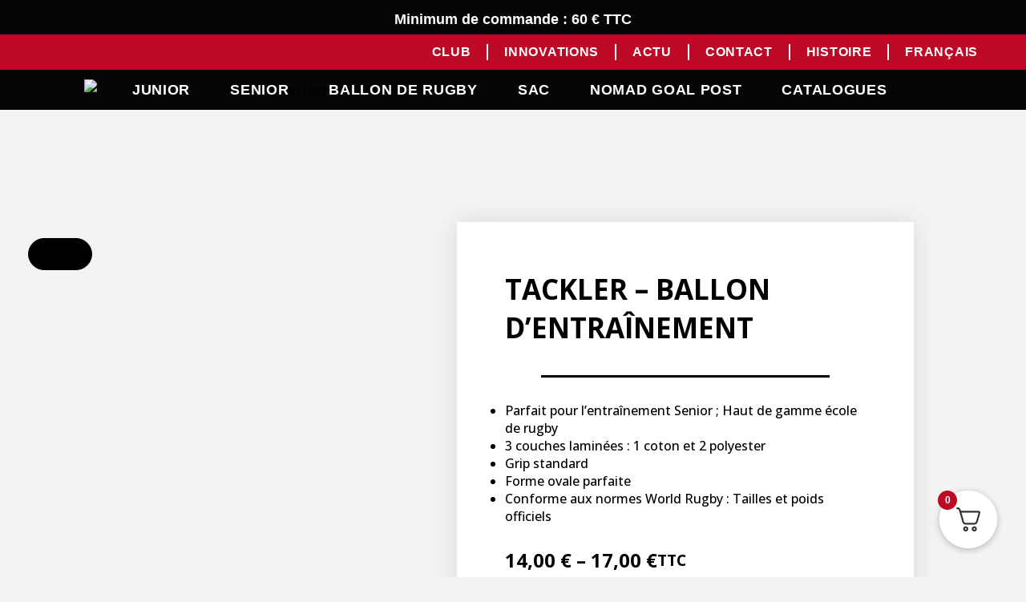

--- FILE ---
content_type: text/css; charset=utf8
request_url: https://shop.world-flair.com/wp-content/uploads/elementor/css/post-6291.css?ver=1769588448
body_size: 1752
content:
.elementor-6291 .elementor-element.elementor-element-b469360{--display:flex;--flex-direction:column;--container-widget-width:100%;--container-widget-height:initial;--container-widget-flex-grow:0;--container-widget-align-self:initial;--flex-wrap-mobile:wrap;--margin-top:0px;--margin-bottom:0px;--margin-left:0px;--margin-right:0px;--padding-top:15px;--padding-bottom:10px;--padding-left:0px;--padding-right:0px;}.elementor-6291 .elementor-element.elementor-element-b469360:not(.elementor-motion-effects-element-type-background), .elementor-6291 .elementor-element.elementor-element-b469360 > .elementor-motion-effects-container > .elementor-motion-effects-layer{background-color:#050505;}.elementor-widget-heading .elementor-heading-title{font-family:var( --e-global-typography-primary-font-family ), Sans-serif;font-weight:var( --e-global-typography-primary-font-weight );color:var( --e-global-color-primary );}.elementor-6291 .elementor-element.elementor-element-48ec0b4{text-align:center;}.elementor-6291 .elementor-element.elementor-element-48ec0b4 .elementor-heading-title{font-family:"Open Sans", Sans-serif;font-size:18px;font-weight:600;color:#FFFFFF;}.elementor-6291 .elementor-element.elementor-element-07e8ee2:not(.elementor-motion-effects-element-type-background), .elementor-6291 .elementor-element.elementor-element-07e8ee2 > .elementor-motion-effects-container > .elementor-motion-effects-layer{background-color:#BD0926;}.elementor-6291 .elementor-element.elementor-element-07e8ee2 > .elementor-container{max-width:1600px;}.elementor-6291 .elementor-element.elementor-element-07e8ee2{transition:background 0.3s, border 0.3s, border-radius 0.3s, box-shadow 0.3s;margin-top:0px;margin-bottom:0px;padding:2px 0px 02px 0px;}.elementor-6291 .elementor-element.elementor-element-07e8ee2 > .elementor-background-overlay{transition:background 0.3s, border-radius 0.3s, opacity 0.3s;}.elementor-widget-nav-menu .elementor-nav-menu .elementor-item{font-family:var( --e-global-typography-primary-font-family ), Sans-serif;font-weight:var( --e-global-typography-primary-font-weight );}.elementor-widget-nav-menu .elementor-nav-menu--main .elementor-item{color:var( --e-global-color-text );fill:var( --e-global-color-text );}.elementor-widget-nav-menu .elementor-nav-menu--main .elementor-item:hover,
					.elementor-widget-nav-menu .elementor-nav-menu--main .elementor-item.elementor-item-active,
					.elementor-widget-nav-menu .elementor-nav-menu--main .elementor-item.highlighted,
					.elementor-widget-nav-menu .elementor-nav-menu--main .elementor-item:focus{color:var( --e-global-color-accent );fill:var( --e-global-color-accent );}.elementor-widget-nav-menu .elementor-nav-menu--main:not(.e--pointer-framed) .elementor-item:before,
					.elementor-widget-nav-menu .elementor-nav-menu--main:not(.e--pointer-framed) .elementor-item:after{background-color:var( --e-global-color-accent );}.elementor-widget-nav-menu .e--pointer-framed .elementor-item:before,
					.elementor-widget-nav-menu .e--pointer-framed .elementor-item:after{border-color:var( --e-global-color-accent );}.elementor-widget-nav-menu{--e-nav-menu-divider-color:var( --e-global-color-text );}.elementor-widget-nav-menu .elementor-nav-menu--dropdown .elementor-item, .elementor-widget-nav-menu .elementor-nav-menu--dropdown  .elementor-sub-item{font-family:var( --e-global-typography-accent-font-family ), Sans-serif;font-weight:var( --e-global-typography-accent-font-weight );}.elementor-6291 .elementor-element.elementor-element-3fbccad > .elementor-widget-container{padding:0px 50px 0px 0px;}.elementor-6291 .elementor-element.elementor-element-3fbccad{z-index:999;--e-nav-menu-divider-content:"";--e-nav-menu-divider-style:solid;--e-nav-menu-divider-height:20px;--e-nav-menu-divider-color:#FFFFFF;--e-nav-menu-horizontal-menu-item-margin:calc( 40px / 2 );}.elementor-6291 .elementor-element.elementor-element-3fbccad .elementor-menu-toggle{margin:0 auto;background-color:#FFFFFF;}.elementor-6291 .elementor-element.elementor-element-3fbccad .elementor-nav-menu .elementor-item{font-family:"Open Sans", Sans-serif;font-size:16px;font-weight:600;text-transform:uppercase;letter-spacing:0.7px;}.elementor-6291 .elementor-element.elementor-element-3fbccad .elementor-nav-menu--main .elementor-item{color:#FFFFFF;fill:#FFFFFF;padding-left:0px;padding-right:0px;padding-top:0px;padding-bottom:0px;}.elementor-6291 .elementor-element.elementor-element-3fbccad .elementor-nav-menu--main .elementor-item:hover,
					.elementor-6291 .elementor-element.elementor-element-3fbccad .elementor-nav-menu--main .elementor-item.elementor-item-active,
					.elementor-6291 .elementor-element.elementor-element-3fbccad .elementor-nav-menu--main .elementor-item.highlighted,
					.elementor-6291 .elementor-element.elementor-element-3fbccad .elementor-nav-menu--main .elementor-item:focus{color:#050505;fill:#050505;}.elementor-6291 .elementor-element.elementor-element-3fbccad .elementor-nav-menu--main .elementor-item.elementor-item-active{color:#000000;}.elementor-6291 .elementor-element.elementor-element-3fbccad .elementor-nav-menu--main:not(.elementor-nav-menu--layout-horizontal) .elementor-nav-menu > li:not(:last-child){margin-bottom:40px;}.elementor-6291 .elementor-element.elementor-element-3fbccad .elementor-nav-menu--dropdown a, .elementor-6291 .elementor-element.elementor-element-3fbccad .elementor-menu-toggle{color:#000000;fill:#000000;}.elementor-6291 .elementor-element.elementor-element-3fbccad .elementor-nav-menu--dropdown{background-color:#FFFFFF;}.elementor-6291 .elementor-element.elementor-element-3fbccad .elementor-nav-menu--dropdown a:hover,
					.elementor-6291 .elementor-element.elementor-element-3fbccad .elementor-nav-menu--dropdown a:focus,
					.elementor-6291 .elementor-element.elementor-element-3fbccad .elementor-nav-menu--dropdown a.elementor-item-active,
					.elementor-6291 .elementor-element.elementor-element-3fbccad .elementor-nav-menu--dropdown a.highlighted,
					.elementor-6291 .elementor-element.elementor-element-3fbccad .elementor-menu-toggle:hover,
					.elementor-6291 .elementor-element.elementor-element-3fbccad .elementor-menu-toggle:focus{color:#B53640;}.elementor-6291 .elementor-element.elementor-element-3fbccad .elementor-nav-menu--dropdown a:hover,
					.elementor-6291 .elementor-element.elementor-element-3fbccad .elementor-nav-menu--dropdown a:focus,
					.elementor-6291 .elementor-element.elementor-element-3fbccad .elementor-nav-menu--dropdown a.elementor-item-active,
					.elementor-6291 .elementor-element.elementor-element-3fbccad .elementor-nav-menu--dropdown a.highlighted{background-color:#FFFFFF;}.elementor-6291 .elementor-element.elementor-element-3fbccad .elementor-nav-menu--dropdown a.elementor-item-active{color:#B53640;background-color:#FFFFFF;}.elementor-6291 .elementor-element.elementor-element-3fbccad .elementor-nav-menu--dropdown .elementor-item, .elementor-6291 .elementor-element.elementor-element-3fbccad .elementor-nav-menu--dropdown  .elementor-sub-item{font-family:"Open Sans", Sans-serif;font-weight:500;}.elementor-6291 .elementor-element.elementor-element-3fbccad div.elementor-menu-toggle{color:#000000;}.elementor-6291 .elementor-element.elementor-element-3fbccad div.elementor-menu-toggle svg{fill:#000000;}.elementor-6291 .elementor-element.elementor-element-3fbccad div.elementor-menu-toggle:hover, .elementor-6291 .elementor-element.elementor-element-3fbccad div.elementor-menu-toggle:focus{color:#B53640;}.elementor-6291 .elementor-element.elementor-element-3fbccad div.elementor-menu-toggle:hover svg, .elementor-6291 .elementor-element.elementor-element-3fbccad div.elementor-menu-toggle:focus svg{fill:#B53640;}.elementor-6291 .elementor-element.elementor-element-aa5e200 > .elementor-container > .elementor-column > .elementor-widget-wrap{align-content:center;align-items:center;}.elementor-6291 .elementor-element.elementor-element-aa5e200:not(.elementor-motion-effects-element-type-background), .elementor-6291 .elementor-element.elementor-element-aa5e200 > .elementor-motion-effects-container > .elementor-motion-effects-layer{background-color:#050505;}.elementor-6291 .elementor-element.elementor-element-aa5e200 > .elementor-container{max-width:1600px;min-height:50px;}.elementor-6291 .elementor-element.elementor-element-aa5e200{transition:background 0.3s, border 0.3s, border-radius 0.3s, box-shadow 0.3s;margin-top:0px;margin-bottom:0px;z-index:10;}.elementor-6291 .elementor-element.elementor-element-aa5e200 > .elementor-background-overlay{transition:background 0.3s, border-radius 0.3s, opacity 0.3s;}.elementor-bc-flex-widget .elementor-6291 .elementor-element.elementor-element-125035c.elementor-column .elementor-widget-wrap{align-items:center;}.elementor-6291 .elementor-element.elementor-element-125035c.elementor-column.elementor-element[data-element_type="column"] > .elementor-widget-wrap.elementor-element-populated{align-content:center;align-items:center;}.elementor-6291 .elementor-element.elementor-element-125035c > .elementor-element-populated{padding:0px 0px 0px 0px;}.elementor-widget-image .widget-image-caption{color:var( --e-global-color-text );font-family:var( --e-global-typography-text-font-family ), Sans-serif;font-weight:var( --e-global-typography-text-font-weight );}.elementor-6291 .elementor-element.elementor-element-515d09c img{max-width:75%;}.elementor-bc-flex-widget .elementor-6291 .elementor-element.elementor-element-fbad614.elementor-column .elementor-widget-wrap{align-items:center;}.elementor-6291 .elementor-element.elementor-element-fbad614.elementor-column.elementor-element[data-element_type="column"] > .elementor-widget-wrap.elementor-element-populated{align-content:center;align-items:center;}.elementor-6291 .elementor-element.elementor-element-fbad614 > .elementor-element-populated{padding:0px 0px 0px 0px;}.elementor-6291 .elementor-element.elementor-element-e395fd0{width:var( --container-widget-width, 155.895% );max-width:155.895%;--container-widget-width:155.895%;--container-widget-flex-grow:0;--e-nav-menu-horizontal-menu-item-margin:calc( 10px / 2 );--nav-menu-icon-size:25px;}.elementor-6291 .elementor-element.elementor-element-e395fd0 .elementor-menu-toggle{margin:0 auto;background-color:#050505;border-width:0px;border-radius:0px;}.elementor-6291 .elementor-element.elementor-element-e395fd0 .elementor-nav-menu .elementor-item{font-family:"Open Sans", Sans-serif;font-size:18px;font-weight:600;text-transform:uppercase;letter-spacing:0.7px;}.elementor-6291 .elementor-element.elementor-element-e395fd0 .elementor-nav-menu--main .elementor-item{color:#FFFFFF;fill:#FFFFFF;padding-left:20px;padding-right:20px;}.elementor-6291 .elementor-element.elementor-element-e395fd0 .elementor-nav-menu--main .elementor-item:hover,
					.elementor-6291 .elementor-element.elementor-element-e395fd0 .elementor-nav-menu--main .elementor-item.elementor-item-active,
					.elementor-6291 .elementor-element.elementor-element-e395fd0 .elementor-nav-menu--main .elementor-item.highlighted,
					.elementor-6291 .elementor-element.elementor-element-e395fd0 .elementor-nav-menu--main .elementor-item:focus{color:var( --e-global-color-accent );fill:var( --e-global-color-accent );}.elementor-6291 .elementor-element.elementor-element-e395fd0 .elementor-nav-menu--main .elementor-item.elementor-item-active{color:#BD0926;}.elementor-6291 .elementor-element.elementor-element-e395fd0 .elementor-nav-menu--main:not(.elementor-nav-menu--layout-horizontal) .elementor-nav-menu > li:not(:last-child){margin-bottom:10px;}.elementor-6291 .elementor-element.elementor-element-e395fd0 .elementor-nav-menu--dropdown a, .elementor-6291 .elementor-element.elementor-element-e395fd0 .elementor-menu-toggle{color:#FFFFFF;fill:#FFFFFF;}.elementor-6291 .elementor-element.elementor-element-e395fd0 .elementor-nav-menu--dropdown{background-color:#050505;border-style:none;}.elementor-6291 .elementor-element.elementor-element-e395fd0 .elementor-nav-menu--dropdown a:hover,
					.elementor-6291 .elementor-element.elementor-element-e395fd0 .elementor-nav-menu--dropdown a:focus,
					.elementor-6291 .elementor-element.elementor-element-e395fd0 .elementor-nav-menu--dropdown a.elementor-item-active,
					.elementor-6291 .elementor-element.elementor-element-e395fd0 .elementor-nav-menu--dropdown a.highlighted,
					.elementor-6291 .elementor-element.elementor-element-e395fd0 .elementor-menu-toggle:hover,
					.elementor-6291 .elementor-element.elementor-element-e395fd0 .elementor-menu-toggle:focus{color:#1B96EF;}.elementor-6291 .elementor-element.elementor-element-e395fd0 .elementor-nav-menu--dropdown a:hover,
					.elementor-6291 .elementor-element.elementor-element-e395fd0 .elementor-nav-menu--dropdown a:focus,
					.elementor-6291 .elementor-element.elementor-element-e395fd0 .elementor-nav-menu--dropdown a.elementor-item-active,
					.elementor-6291 .elementor-element.elementor-element-e395fd0 .elementor-nav-menu--dropdown a.highlighted{background-color:#050505;}.elementor-6291 .elementor-element.elementor-element-e395fd0 .elementor-nav-menu--dropdown a.elementor-item-active{color:#BD0926;background-color:#050505;}.elementor-6291 .elementor-element.elementor-element-e395fd0 .elementor-nav-menu--dropdown .elementor-item, .elementor-6291 .elementor-element.elementor-element-e395fd0 .elementor-nav-menu--dropdown  .elementor-sub-item{font-family:"Open Sans", Sans-serif;font-size:16px;font-weight:600;text-transform:uppercase;}.elementor-6291 .elementor-element.elementor-element-e395fd0 .elementor-nav-menu--dropdown a{padding-left:15px;padding-right:15px;padding-top:10px;padding-bottom:10px;}.elementor-6291 .elementor-element.elementor-element-e395fd0 .elementor-nav-menu--main > .elementor-nav-menu > li > .elementor-nav-menu--dropdown, .elementor-6291 .elementor-element.elementor-element-e395fd0 .elementor-nav-menu__container.elementor-nav-menu--dropdown{margin-top:0px !important;}.elementor-6291 .elementor-element.elementor-element-e395fd0 div.elementor-menu-toggle{color:#FFFFFF;}.elementor-6291 .elementor-element.elementor-element-e395fd0 div.elementor-menu-toggle svg{fill:#FFFFFF;}.elementor-6291 .elementor-element.elementor-element-e395fd0 div.elementor-menu-toggle:hover, .elementor-6291 .elementor-element.elementor-element-e395fd0 div.elementor-menu-toggle:focus{color:#BD0926;}.elementor-6291 .elementor-element.elementor-element-e395fd0 div.elementor-menu-toggle:hover svg, .elementor-6291 .elementor-element.elementor-element-e395fd0 div.elementor-menu-toggle:focus svg{fill:#BD0926;}.elementor-bc-flex-widget .elementor-6291 .elementor-element.elementor-element-812b0e6.elementor-column .elementor-widget-wrap{align-items:center;}.elementor-6291 .elementor-element.elementor-element-812b0e6.elementor-column.elementor-element[data-element_type="column"] > .elementor-widget-wrap.elementor-element-populated{align-content:center;align-items:center;}.elementor-6291 .elementor-element.elementor-element-812b0e6 > .elementor-element-populated{padding:0px 0px 0px 0px;}.elementor-theme-builder-content-area{height:400px;}.elementor-location-header:before, .elementor-location-footer:before{content:"";display:table;clear:both;}@media(max-width:1024px){.elementor-6291 .elementor-element.elementor-element-3fbccad > .elementor-widget-container{padding:0px 25px 0px 0px;}.elementor-6291 .elementor-element.elementor-element-3fbccad .elementor-nav-menu .elementor-item{font-size:12px;line-height:1.5em;}.elementor-6291 .elementor-element.elementor-element-3fbccad .elementor-nav-menu--dropdown .elementor-item, .elementor-6291 .elementor-element.elementor-element-3fbccad .elementor-nav-menu--dropdown  .elementor-sub-item{font-size:16px;}.elementor-6291 .elementor-element.elementor-element-3fbccad .elementor-nav-menu--dropdown a{padding-left:10px;padding-right:10px;padding-top:5px;padding-bottom:5px;}.elementor-6291 .elementor-element.elementor-element-3fbccad .elementor-nav-menu--main > .elementor-nav-menu > li > .elementor-nav-menu--dropdown, .elementor-6291 .elementor-element.elementor-element-3fbccad .elementor-nav-menu__container.elementor-nav-menu--dropdown{margin-top:-5px !important;}.elementor-6291 .elementor-element.elementor-element-aa5e200 > .elementor-container{max-width:1420px;}.elementor-6291 .elementor-element.elementor-element-aa5e200{padding:0px 60px 0px 0px;}.elementor-bc-flex-widget .elementor-6291 .elementor-element.elementor-element-125035c.elementor-column .elementor-widget-wrap{align-items:center;}.elementor-6291 .elementor-element.elementor-element-125035c.elementor-column.elementor-element[data-element_type="column"] > .elementor-widget-wrap.elementor-element-populated{align-content:center;align-items:center;}.elementor-6291 .elementor-element.elementor-element-125035c.elementor-column > .elementor-widget-wrap{justify-content:center;}.elementor-6291 .elementor-element.elementor-element-125035c > .elementor-widget-wrap > .elementor-widget:not(.elementor-widget__width-auto):not(.elementor-widget__width-initial):not(:last-child):not(.elementor-absolute){margin-block-end:0px;}.elementor-6291 .elementor-element.elementor-element-515d09c > .elementor-widget-container{margin:0px 0px 0px 20px;padding:0px 0px 0px 0px;}.elementor-6291 .elementor-element.elementor-element-515d09c{text-align:start;}.elementor-6291 .elementor-element.elementor-element-515d09c img{max-width:65%;}.elementor-bc-flex-widget .elementor-6291 .elementor-element.elementor-element-fbad614.elementor-column .elementor-widget-wrap{align-items:center;}.elementor-6291 .elementor-element.elementor-element-fbad614.elementor-column.elementor-element[data-element_type="column"] > .elementor-widget-wrap.elementor-element-populated{align-content:center;align-items:center;}.elementor-6291 .elementor-element.elementor-element-fbad614.elementor-column > .elementor-widget-wrap{justify-content:center;}.elementor-6291 .elementor-element.elementor-element-e395fd0 > .elementor-widget-container{margin:0px 0px 0px 0px;padding:0px 0px 0px 0px;}.elementor-6291 .elementor-element.elementor-element-e395fd0 .elementor-nav-menu .elementor-item{font-size:12px;}.elementor-6291 .elementor-element.elementor-element-e395fd0 .elementor-nav-menu--main .elementor-item{padding-left:0px;padding-right:0px;padding-top:0px;padding-bottom:0px;}.elementor-6291 .elementor-element.elementor-element-e395fd0{--e-nav-menu-horizontal-menu-item-margin:calc( 10px / 2 );--nav-menu-icon-size:30px;}.elementor-6291 .elementor-element.elementor-element-e395fd0 .elementor-nav-menu--main:not(.elementor-nav-menu--layout-horizontal) .elementor-nav-menu > li:not(:last-child){margin-bottom:10px;}.elementor-6291 .elementor-element.elementor-element-e395fd0 .elementor-nav-menu--dropdown .elementor-item, .elementor-6291 .elementor-element.elementor-element-e395fd0 .elementor-nav-menu--dropdown  .elementor-sub-item{font-size:18px;}.elementor-6291 .elementor-element.elementor-element-e395fd0 .elementor-nav-menu--dropdown a{padding-left:25px;padding-right:25px;padding-top:10px;padding-bottom:10px;}.elementor-6291 .elementor-element.elementor-element-e395fd0 .elementor-nav-menu--main > .elementor-nav-menu > li > .elementor-nav-menu--dropdown, .elementor-6291 .elementor-element.elementor-element-e395fd0 .elementor-nav-menu__container.elementor-nav-menu--dropdown{margin-top:24px !important;}.elementor-6291 .elementor-element.elementor-element-e395fd0 .elementor-menu-toggle{border-width:2px;border-radius:10px;}}@media(max-width:767px){.elementor-6291 .elementor-element.elementor-element-07e8ee2 > .elementor-container{max-width:1420px;}.elementor-6291 .elementor-element.elementor-element-07e8ee2{padding:0px 0px 0px 0px;}.elementor-6291 .elementor-element.elementor-element-aa5e200{padding:0px 20px 0px 20px;}.elementor-6291 .elementor-element.elementor-element-125035c{width:40%;}.elementor-6291 .elementor-element.elementor-element-125035c > .elementor-element-populated{margin:0px 15px 0px 0px;--e-column-margin-right:15px;--e-column-margin-left:0px;}.elementor-6291 .elementor-element.elementor-element-515d09c img{max-width:100%;}.elementor-6291 .elementor-element.elementor-element-fbad614{width:60%;}.elementor-bc-flex-widget .elementor-6291 .elementor-element.elementor-element-fbad614.elementor-column .elementor-widget-wrap{align-items:center;}.elementor-6291 .elementor-element.elementor-element-fbad614.elementor-column.elementor-element[data-element_type="column"] > .elementor-widget-wrap.elementor-element-populated{align-content:center;align-items:center;}.elementor-6291 .elementor-element.elementor-element-fbad614.elementor-column > .elementor-widget-wrap{justify-content:center;}.elementor-6291 .elementor-element.elementor-element-fbad614 > .elementor-element-populated{text-align:center;}.elementor-6291 .elementor-element.elementor-element-e395fd0 .elementor-nav-menu .elementor-item{font-size:10px;}.elementor-6291 .elementor-element.elementor-element-e395fd0 .elementor-nav-menu--dropdown .elementor-item, .elementor-6291 .elementor-element.elementor-element-e395fd0 .elementor-nav-menu--dropdown  .elementor-sub-item{font-size:16px;}.elementor-6291 .elementor-element.elementor-element-e395fd0 .elementor-nav-menu--dropdown a{padding-left:20px;padding-right:20px;padding-top:10px;padding-bottom:10px;}.elementor-6291 .elementor-element.elementor-element-e395fd0 .elementor-nav-menu--main > .elementor-nav-menu > li > .elementor-nav-menu--dropdown, .elementor-6291 .elementor-element.elementor-element-e395fd0 .elementor-nav-menu__container.elementor-nav-menu--dropdown{margin-top:10px !important;}.elementor-6291 .elementor-element.elementor-element-e395fd0{--nav-menu-icon-size:20px;}.elementor-6291 .elementor-element.elementor-element-e395fd0 .elementor-menu-toggle{border-width:2px;border-radius:10px;}.elementor-6291 .elementor-element.elementor-element-812b0e6{width:25%;}}@media(min-width:768px){.elementor-6291 .elementor-element.elementor-element-125035c{width:10%;}.elementor-6291 .elementor-element.elementor-element-fbad614{width:79.332%;}.elementor-6291 .elementor-element.elementor-element-812b0e6{width:10%;}}@media(max-width:1024px) and (min-width:768px){.elementor-6291 .elementor-element.elementor-element-125035c{width:25%;}.elementor-6291 .elementor-element.elementor-element-fbad614{width:50%;}.elementor-6291 .elementor-element.elementor-element-812b0e6{width:25%;}}

--- FILE ---
content_type: text/css; charset=utf8
request_url: https://shop.world-flair.com/wp-content/uploads/elementor/css/post-6300.css?ver=1769588448
body_size: 2178
content:
.elementor-6300 .elementor-element.elementor-element-33342134:not(.elementor-motion-effects-element-type-background), .elementor-6300 .elementor-element.elementor-element-33342134 > .elementor-motion-effects-container > .elementor-motion-effects-layer{background-color:#F3F3F3;}.elementor-6300 .elementor-element.elementor-element-33342134{transition:background 0.3s, border 0.3s, border-radius 0.3s, box-shadow 0.3s;margin-top:0px;margin-bottom:0px;padding:100px 0px 50px 0px;}.elementor-6300 .elementor-element.elementor-element-33342134 > .elementor-background-overlay{transition:background 0.3s, border-radius 0.3s, opacity 0.3s;}.elementor-widget-icon-box.elementor-view-stacked .elementor-icon{background-color:var( --e-global-color-primary );}.elementor-widget-icon-box.elementor-view-framed .elementor-icon, .elementor-widget-icon-box.elementor-view-default .elementor-icon{fill:var( --e-global-color-primary );color:var( --e-global-color-primary );border-color:var( --e-global-color-primary );}.elementor-widget-icon-box .elementor-icon-box-title, .elementor-widget-icon-box .elementor-icon-box-title a{font-family:var( --e-global-typography-primary-font-family ), Sans-serif;font-weight:var( --e-global-typography-primary-font-weight );}.elementor-widget-icon-box .elementor-icon-box-title{color:var( --e-global-color-primary );}.elementor-widget-icon-box:has(:hover) .elementor-icon-box-title,
					 .elementor-widget-icon-box:has(:focus) .elementor-icon-box-title{color:var( --e-global-color-primary );}.elementor-widget-icon-box .elementor-icon-box-description{font-family:var( --e-global-typography-text-font-family ), Sans-serif;font-weight:var( --e-global-typography-text-font-weight );color:var( --e-global-color-text );}.elementor-6300 .elementor-element.elementor-element-b6da98d .elementor-icon-box-wrapper{text-align:center;gap:10px;}.elementor-6300 .elementor-element.elementor-element-b6da98d.elementor-view-stacked .elementor-icon{background-color:var( --e-global-color-text );}.elementor-6300 .elementor-element.elementor-element-b6da98d.elementor-view-framed .elementor-icon, .elementor-6300 .elementor-element.elementor-element-b6da98d.elementor-view-default .elementor-icon{fill:var( --e-global-color-text );color:var( --e-global-color-text );border-color:var( --e-global-color-text );}.elementor-6300 .elementor-element.elementor-element-b6da98d .elementor-icon-box-title, .elementor-6300 .elementor-element.elementor-element-b6da98d .elementor-icon-box-title a{font-family:"Anton", Sans-serif;font-size:20px;font-weight:500;text-transform:uppercase;letter-spacing:1.5px;}.elementor-6300 .elementor-element.elementor-element-b6da98d .elementor-icon-box-title{color:var( --e-global-color-text );}.elementor-6300 .elementor-element.elementor-element-e34a5bf .elementor-icon-box-wrapper{text-align:center;gap:10px;}.elementor-6300 .elementor-element.elementor-element-e34a5bf.elementor-view-stacked .elementor-icon{background-color:var( --e-global-color-text );}.elementor-6300 .elementor-element.elementor-element-e34a5bf.elementor-view-framed .elementor-icon, .elementor-6300 .elementor-element.elementor-element-e34a5bf.elementor-view-default .elementor-icon{fill:var( --e-global-color-text );color:var( --e-global-color-text );border-color:var( --e-global-color-text );}.elementor-6300 .elementor-element.elementor-element-e34a5bf .elementor-icon-box-title, .elementor-6300 .elementor-element.elementor-element-e34a5bf .elementor-icon-box-title a{font-family:"Anton", Sans-serif;font-size:20px;font-weight:500;text-transform:uppercase;letter-spacing:1.5px;}.elementor-6300 .elementor-element.elementor-element-e34a5bf .elementor-icon-box-title{color:var( --e-global-color-text );}.elementor-6300 .elementor-element.elementor-element-e1c8dee .elementor-icon-box-wrapper{text-align:center;gap:10px;}.elementor-6300 .elementor-element.elementor-element-e1c8dee.elementor-view-stacked .elementor-icon{background-color:var( --e-global-color-text );}.elementor-6300 .elementor-element.elementor-element-e1c8dee.elementor-view-framed .elementor-icon, .elementor-6300 .elementor-element.elementor-element-e1c8dee.elementor-view-default .elementor-icon{fill:var( --e-global-color-text );color:var( --e-global-color-text );border-color:var( --e-global-color-text );}.elementor-6300 .elementor-element.elementor-element-e1c8dee .elementor-icon-box-title, .elementor-6300 .elementor-element.elementor-element-e1c8dee .elementor-icon-box-title a{font-family:"Anton", Sans-serif;font-size:20px;font-weight:500;text-transform:uppercase;letter-spacing:1.5px;}.elementor-6300 .elementor-element.elementor-element-e1c8dee .elementor-icon-box-title{color:var( --e-global-color-text );}.elementor-6300 .elementor-element.elementor-element-6b3559a .elementor-icon-box-wrapper{text-align:center;gap:10px;}.elementor-6300 .elementor-element.elementor-element-6b3559a.elementor-view-stacked .elementor-icon{background-color:var( --e-global-color-text );}.elementor-6300 .elementor-element.elementor-element-6b3559a.elementor-view-framed .elementor-icon, .elementor-6300 .elementor-element.elementor-element-6b3559a.elementor-view-default .elementor-icon{fill:var( --e-global-color-text );color:var( --e-global-color-text );border-color:var( --e-global-color-text );}.elementor-6300 .elementor-element.elementor-element-6b3559a .elementor-icon-box-title, .elementor-6300 .elementor-element.elementor-element-6b3559a .elementor-icon-box-title a{font-family:"Anton", Sans-serif;font-size:20px;font-weight:500;letter-spacing:1.5px;}.elementor-6300 .elementor-element.elementor-element-6b3559a .elementor-icon-box-title{color:var( --e-global-color-text );}.elementor-6300 .elementor-element.elementor-element-649ba770:not(.elementor-motion-effects-element-type-background), .elementor-6300 .elementor-element.elementor-element-649ba770 > .elementor-motion-effects-container > .elementor-motion-effects-layer{background-color:#000000;}.elementor-6300 .elementor-element.elementor-element-649ba770 > .elementor-container{max-width:1420px;}.elementor-6300 .elementor-element.elementor-element-649ba770{transition:background 0.3s, border 0.3s, border-radius 0.3s, box-shadow 0.3s;padding:40px 0px 40px 0px;}.elementor-6300 .elementor-element.elementor-element-649ba770 > .elementor-background-overlay{transition:background 0.3s, border-radius 0.3s, opacity 0.3s;}.elementor-bc-flex-widget .elementor-6300 .elementor-element.elementor-element-96dc7fa.elementor-column .elementor-widget-wrap{align-items:flex-start;}.elementor-6300 .elementor-element.elementor-element-96dc7fa.elementor-column.elementor-element[data-element_type="column"] > .elementor-widget-wrap.elementor-element-populated{align-content:flex-start;align-items:flex-start;}.elementor-6300 .elementor-element.elementor-element-96dc7fa > .elementor-element-populated{margin:0px 0px 0px 0px;--e-column-margin-right:0px;--e-column-margin-left:0px;padding:0px 0px 0px 0px;}.elementor-widget-heading .elementor-heading-title{font-family:var( --e-global-typography-primary-font-family ), Sans-serif;font-weight:var( --e-global-typography-primary-font-weight );color:var( --e-global-color-primary );}.elementor-6300 .elementor-element.elementor-element-9d24515{text-align:start;}.elementor-6300 .elementor-element.elementor-element-9d24515 .elementor-heading-title{font-family:"Anton", Sans-serif;font-size:24px;font-weight:400;text-transform:uppercase;letter-spacing:1.7px;color:#ffffff;}.elementor-widget-nav-menu .elementor-nav-menu .elementor-item{font-family:var( --e-global-typography-primary-font-family ), Sans-serif;font-weight:var( --e-global-typography-primary-font-weight );}.elementor-widget-nav-menu .elementor-nav-menu--main .elementor-item{color:var( --e-global-color-text );fill:var( --e-global-color-text );}.elementor-widget-nav-menu .elementor-nav-menu--main .elementor-item:hover,
					.elementor-widget-nav-menu .elementor-nav-menu--main .elementor-item.elementor-item-active,
					.elementor-widget-nav-menu .elementor-nav-menu--main .elementor-item.highlighted,
					.elementor-widget-nav-menu .elementor-nav-menu--main .elementor-item:focus{color:var( --e-global-color-accent );fill:var( --e-global-color-accent );}.elementor-widget-nav-menu .elementor-nav-menu--main:not(.e--pointer-framed) .elementor-item:before,
					.elementor-widget-nav-menu .elementor-nav-menu--main:not(.e--pointer-framed) .elementor-item:after{background-color:var( --e-global-color-accent );}.elementor-widget-nav-menu .e--pointer-framed .elementor-item:before,
					.elementor-widget-nav-menu .e--pointer-framed .elementor-item:after{border-color:var( --e-global-color-accent );}.elementor-widget-nav-menu{--e-nav-menu-divider-color:var( --e-global-color-text );}.elementor-widget-nav-menu .elementor-nav-menu--dropdown .elementor-item, .elementor-widget-nav-menu .elementor-nav-menu--dropdown  .elementor-sub-item{font-family:var( --e-global-typography-accent-font-family ), Sans-serif;font-weight:var( --e-global-typography-accent-font-weight );}.elementor-6300 .elementor-element.elementor-element-83da0f1{width:var( --container-widget-width, 42% );max-width:42%;--container-widget-width:42%;--container-widget-flex-grow:0;--e-nav-menu-horizontal-menu-item-margin:calc( 0px / 2 );}.elementor-6300 .elementor-element.elementor-element-83da0f1 > .elementor-widget-container{margin:0px 0px 0px 0px;padding:0px 0px 0px 0px;}.elementor-6300 .elementor-element.elementor-element-83da0f1 .elementor-nav-menu .elementor-item{font-family:"Open Sans", Sans-serif;font-size:18px;font-weight:300;line-height:5px;}.elementor-6300 .elementor-element.elementor-element-83da0f1 .elementor-nav-menu--main .elementor-item{color:#FFFFFF;fill:#FFFFFF;padding-left:0px;padding-right:0px;}.elementor-6300 .elementor-element.elementor-element-83da0f1 .elementor-nav-menu--main .elementor-item:hover,
					.elementor-6300 .elementor-element.elementor-element-83da0f1 .elementor-nav-menu--main .elementor-item.elementor-item-active,
					.elementor-6300 .elementor-element.elementor-element-83da0f1 .elementor-nav-menu--main .elementor-item.highlighted,
					.elementor-6300 .elementor-element.elementor-element-83da0f1 .elementor-nav-menu--main .elementor-item:focus{color:#BD0926;fill:#BD0926;}.elementor-6300 .elementor-element.elementor-element-83da0f1 .elementor-nav-menu--main .elementor-item.elementor-item-active{color:#BD0926;}.elementor-6300 .elementor-element.elementor-element-83da0f1 .elementor-nav-menu--main:not(.elementor-nav-menu--layout-horizontal) .elementor-nav-menu > li:not(:last-child){margin-bottom:0px;}.elementor-6300 .elementor-element.elementor-element-83da0f1 .elementor-nav-menu--dropdown a, .elementor-6300 .elementor-element.elementor-element-83da0f1 .elementor-menu-toggle{color:#FFFFFF;fill:#FFFFFF;}.elementor-6300 .elementor-element.elementor-element-83da0f1 .elementor-nav-menu--dropdown{background-color:#000000;}.elementor-6300 .elementor-element.elementor-element-83da0f1 .elementor-nav-menu--dropdown a:hover,
					.elementor-6300 .elementor-element.elementor-element-83da0f1 .elementor-nav-menu--dropdown a:focus,
					.elementor-6300 .elementor-element.elementor-element-83da0f1 .elementor-nav-menu--dropdown a.elementor-item-active,
					.elementor-6300 .elementor-element.elementor-element-83da0f1 .elementor-nav-menu--dropdown a.highlighted,
					.elementor-6300 .elementor-element.elementor-element-83da0f1 .elementor-menu-toggle:hover,
					.elementor-6300 .elementor-element.elementor-element-83da0f1 .elementor-menu-toggle:focus{color:var( --e-global-color-accent );}.elementor-6300 .elementor-element.elementor-element-83da0f1 .elementor-nav-menu--dropdown a:hover,
					.elementor-6300 .elementor-element.elementor-element-83da0f1 .elementor-nav-menu--dropdown a:focus,
					.elementor-6300 .elementor-element.elementor-element-83da0f1 .elementor-nav-menu--dropdown a.elementor-item-active,
					.elementor-6300 .elementor-element.elementor-element-83da0f1 .elementor-nav-menu--dropdown a.highlighted{background-color:#02010100;}.elementor-6300 .elementor-element.elementor-element-83da0f1 .elementor-nav-menu--dropdown .elementor-item, .elementor-6300 .elementor-element.elementor-element-83da0f1 .elementor-nav-menu--dropdown  .elementor-sub-item{font-family:"Open Sans", Sans-serif;font-size:14px;font-weight:400;}.elementor-6300 .elementor-element.elementor-element-83da0f1 .elementor-nav-menu--dropdown a{padding-left:0px;padding-right:0px;padding-top:10px;padding-bottom:10px;}.elementor-6300 .elementor-element.elementor-element-83da0f1 .elementor-nav-menu--dropdown li:not(:last-child){border-style:solid;border-color:#FFFFFF;border-bottom-width:1px;}.elementor-bc-flex-widget .elementor-6300 .elementor-element.elementor-element-ba62425.elementor-column .elementor-widget-wrap{align-items:flex-start;}.elementor-6300 .elementor-element.elementor-element-ba62425.elementor-column.elementor-element[data-element_type="column"] > .elementor-widget-wrap.elementor-element-populated{align-content:flex-start;align-items:flex-start;}.elementor-6300 .elementor-element.elementor-element-ba62425.elementor-column > .elementor-widget-wrap{justify-content:center;}.elementor-6300 .elementor-element.elementor-element-ba62425 > .elementor-element-populated{margin:0px 0px 0px 0px;--e-column-margin-right:0px;--e-column-margin-left:0px;padding:0px 0px 0px 0px;}.elementor-6300 .elementor-element.elementor-element-3734486{text-align:start;}.elementor-6300 .elementor-element.elementor-element-3734486 .elementor-heading-title{font-family:"Anton", Sans-serif;font-size:24px;font-weight:400;text-transform:uppercase;letter-spacing:1.7px;color:#ffffff;}.elementor-6300 .elementor-element.elementor-element-b1ac4b0 > .elementor-widget-container{margin:0px 0px 0px 0px;padding:0px 0px 0px 0px;}.elementor-6300 .elementor-element.elementor-element-b1ac4b0 .elementor-nav-menu .elementor-item{font-family:"Open Sans", Sans-serif;font-size:18px;font-weight:300;line-height:5px;}.elementor-6300 .elementor-element.elementor-element-b1ac4b0 .elementor-nav-menu--main .elementor-item{color:#FFFFFF;fill:#FFFFFF;padding-left:0px;padding-right:0px;}.elementor-6300 .elementor-element.elementor-element-b1ac4b0 .elementor-nav-menu--main .elementor-item:hover,
					.elementor-6300 .elementor-element.elementor-element-b1ac4b0 .elementor-nav-menu--main .elementor-item.elementor-item-active,
					.elementor-6300 .elementor-element.elementor-element-b1ac4b0 .elementor-nav-menu--main .elementor-item.highlighted,
					.elementor-6300 .elementor-element.elementor-element-b1ac4b0 .elementor-nav-menu--main .elementor-item:focus{color:#BD0926;fill:#BD0926;}.elementor-6300 .elementor-element.elementor-element-b1ac4b0 .elementor-nav-menu--main .elementor-item.elementor-item-active{color:#BD0926;}.elementor-6300 .elementor-element.elementor-element-b1ac4b0{--e-nav-menu-horizontal-menu-item-margin:calc( 0px / 2 );}.elementor-6300 .elementor-element.elementor-element-b1ac4b0 .elementor-nav-menu--main:not(.elementor-nav-menu--layout-horizontal) .elementor-nav-menu > li:not(:last-child){margin-bottom:0px;}.elementor-6300 .elementor-element.elementor-element-b1ac4b0 .elementor-nav-menu--dropdown a, .elementor-6300 .elementor-element.elementor-element-b1ac4b0 .elementor-menu-toggle{color:#FFFFFF;fill:#FFFFFF;}.elementor-6300 .elementor-element.elementor-element-b1ac4b0 .elementor-nav-menu--dropdown{background-color:#02010100;}.elementor-6300 .elementor-element.elementor-element-b1ac4b0 .elementor-nav-menu--dropdown a:hover,
					.elementor-6300 .elementor-element.elementor-element-b1ac4b0 .elementor-nav-menu--dropdown a:focus,
					.elementor-6300 .elementor-element.elementor-element-b1ac4b0 .elementor-nav-menu--dropdown a.elementor-item-active,
					.elementor-6300 .elementor-element.elementor-element-b1ac4b0 .elementor-nav-menu--dropdown a.highlighted,
					.elementor-6300 .elementor-element.elementor-element-b1ac4b0 .elementor-menu-toggle:hover,
					.elementor-6300 .elementor-element.elementor-element-b1ac4b0 .elementor-menu-toggle:focus{color:var( --e-global-color-accent );}.elementor-6300 .elementor-element.elementor-element-b1ac4b0 .elementor-nav-menu--dropdown a:hover,
					.elementor-6300 .elementor-element.elementor-element-b1ac4b0 .elementor-nav-menu--dropdown a:focus,
					.elementor-6300 .elementor-element.elementor-element-b1ac4b0 .elementor-nav-menu--dropdown a.elementor-item-active,
					.elementor-6300 .elementor-element.elementor-element-b1ac4b0 .elementor-nav-menu--dropdown a.highlighted{background-color:#02010100;}.elementor-6300 .elementor-element.elementor-element-b1ac4b0 .elementor-nav-menu--dropdown .elementor-item, .elementor-6300 .elementor-element.elementor-element-b1ac4b0 .elementor-nav-menu--dropdown  .elementor-sub-item{font-family:"Open Sans", Sans-serif;font-size:14px;font-weight:400;}.elementor-bc-flex-widget .elementor-6300 .elementor-element.elementor-element-ed8a80.elementor-column .elementor-widget-wrap{align-items:flex-start;}.elementor-6300 .elementor-element.elementor-element-ed8a80.elementor-column.elementor-element[data-element_type="column"] > .elementor-widget-wrap.elementor-element-populated{align-content:flex-start;align-items:flex-start;}.elementor-6300 .elementor-element.elementor-element-ed8a80.elementor-column > .elementor-widget-wrap{justify-content:center;}.elementor-widget-icon-list .elementor-icon-list-item:not(:last-child):after{border-color:var( --e-global-color-text );}.elementor-widget-icon-list .elementor-icon-list-icon i{color:var( --e-global-color-primary );}.elementor-widget-icon-list .elementor-icon-list-icon svg{fill:var( --e-global-color-primary );}.elementor-widget-icon-list .elementor-icon-list-item > .elementor-icon-list-text, .elementor-widget-icon-list .elementor-icon-list-item > a{font-family:var( --e-global-typography-text-font-family ), Sans-serif;font-weight:var( --e-global-typography-text-font-weight );}.elementor-widget-icon-list .elementor-icon-list-text{color:var( --e-global-color-secondary );}.elementor-6300 .elementor-element.elementor-element-a43c8f7 .elementor-icon-list-items:not(.elementor-inline-items) .elementor-icon-list-item:not(:last-child){padding-block-end:calc(20px/2);}.elementor-6300 .elementor-element.elementor-element-a43c8f7 .elementor-icon-list-items:not(.elementor-inline-items) .elementor-icon-list-item:not(:first-child){margin-block-start:calc(20px/2);}.elementor-6300 .elementor-element.elementor-element-a43c8f7 .elementor-icon-list-items.elementor-inline-items .elementor-icon-list-item{margin-inline:calc(20px/2);}.elementor-6300 .elementor-element.elementor-element-a43c8f7 .elementor-icon-list-items.elementor-inline-items{margin-inline:calc(-20px/2);}.elementor-6300 .elementor-element.elementor-element-a43c8f7 .elementor-icon-list-items.elementor-inline-items .elementor-icon-list-item:after{inset-inline-end:calc(-20px/2);}.elementor-6300 .elementor-element.elementor-element-a43c8f7 .elementor-icon-list-icon i{color:#FFFFFF;transition:color 0.3s;}.elementor-6300 .elementor-element.elementor-element-a43c8f7 .elementor-icon-list-icon svg{fill:#FFFFFF;transition:fill 0.3s;}.elementor-6300 .elementor-element.elementor-element-a43c8f7{--e-icon-list-icon-size:30px;--e-icon-list-icon-align:left;--e-icon-list-icon-margin:0 calc(var(--e-icon-list-icon-size, 1em) * 0.25) 0 0;--icon-vertical-align:flex-start;--icon-vertical-offset:0px;}.elementor-6300 .elementor-element.elementor-element-a43c8f7 .elementor-icon-list-icon{padding-inline-end:10px;}.elementor-6300 .elementor-element.elementor-element-a43c8f7 .elementor-icon-list-item > .elementor-icon-list-text, .elementor-6300 .elementor-element.elementor-element-a43c8f7 .elementor-icon-list-item > a{font-family:"Anton", Sans-serif;font-size:20px;font-weight:400;text-transform:uppercase;line-height:24px;letter-spacing:1.5px;}.elementor-6300 .elementor-element.elementor-element-a43c8f7 .elementor-icon-list-text{color:#FFFFFF;transition:color 0.3s;}.elementor-6300 .elementor-element.elementor-element-8ebaf2b .elementor-repeater-item-2022000.elementor-social-icon{background-color:#000000;}.elementor-6300 .elementor-element.elementor-element-8ebaf2b .elementor-repeater-item-2022000.elementor-social-icon i{color:#FFFFFF;}.elementor-6300 .elementor-element.elementor-element-8ebaf2b .elementor-repeater-item-2022000.elementor-social-icon svg{fill:#FFFFFF;}.elementor-6300 .elementor-element.elementor-element-8ebaf2b .elementor-repeater-item-18d8956.elementor-social-icon{background-color:#000000;}.elementor-6300 .elementor-element.elementor-element-8ebaf2b .elementor-repeater-item-18d8956.elementor-social-icon i{color:#FFFFFF;}.elementor-6300 .elementor-element.elementor-element-8ebaf2b .elementor-repeater-item-18d8956.elementor-social-icon svg{fill:#FFFFFF;}.elementor-6300 .elementor-element.elementor-element-8ebaf2b .elementor-repeater-item-9bb8034.elementor-social-icon{background-color:#000000;}.elementor-6300 .elementor-element.elementor-element-8ebaf2b .elementor-repeater-item-9bb8034.elementor-social-icon i{color:#FFFFFF;}.elementor-6300 .elementor-element.elementor-element-8ebaf2b .elementor-repeater-item-9bb8034.elementor-social-icon svg{fill:#FFFFFF;}.elementor-6300 .elementor-element.elementor-element-8ebaf2b{--grid-template-columns:repeat(0, auto);--icon-size:45px;--grid-column-gap:37px;--grid-row-gap:0px;}.elementor-6300 .elementor-element.elementor-element-8ebaf2b .elementor-widget-container{text-align:left;}.elementor-6300 .elementor-element.elementor-element-8ebaf2b > .elementor-widget-container{margin:10px 0px 0px 0px;padding:0px 0px 0px 0px;}.elementor-6300 .elementor-element.elementor-element-8ebaf2b .elementor-social-icon{background-color:#000000;--icon-padding:0em;}.elementor-6300 .elementor-element.elementor-element-8ebaf2b .elementor-social-icon i{color:#FFFFFF;}.elementor-6300 .elementor-element.elementor-element-8ebaf2b .elementor-social-icon svg{fill:#FFFFFF;}.elementor-6300 .elementor-element.elementor-element-4d2cae86 > .elementor-container > .elementor-column > .elementor-widget-wrap{align-content:center;align-items:center;}.elementor-6300 .elementor-element.elementor-element-4d2cae86:not(.elementor-motion-effects-element-type-background), .elementor-6300 .elementor-element.elementor-element-4d2cae86 > .elementor-motion-effects-container > .elementor-motion-effects-layer{background-color:#FFFFFF;}.elementor-6300 .elementor-element.elementor-element-4d2cae86 > .elementor-container{min-height:50px;}.elementor-6300 .elementor-element.elementor-element-4d2cae86{border-style:solid;border-width:1px 0px 0px 0px;border-color:rgba(255,255,255,0.19);transition:background 0.3s, border 0.3s, border-radius 0.3s, box-shadow 0.3s;}.elementor-6300 .elementor-element.elementor-element-4d2cae86 > .elementor-background-overlay{transition:background 0.3s, border-radius 0.3s, opacity 0.3s;}.elementor-6300 .elementor-element.elementor-element-40f64e02 > .elementor-widget-container{margin:0px 0px 10px 0px;}.elementor-6300 .elementor-element.elementor-element-40f64e02{text-align:center;}.elementor-6300 .elementor-element.elementor-element-40f64e02 .elementor-heading-title{font-size:16px;font-weight:400;color:#000000;}.elementor-theme-builder-content-area{height:400px;}.elementor-location-header:before, .elementor-location-footer:before{content:"";display:table;clear:both;}@media(max-width:1024px) and (min-width:768px){.elementor-6300 .elementor-element.elementor-element-96dc7fa{width:25%;}.elementor-6300 .elementor-element.elementor-element-ba62425{width:25%;}.elementor-6300 .elementor-element.elementor-element-ed8a80{width:25%;}}@media(max-width:1024px){.elementor-6300 .elementor-element.elementor-element-33342134{padding:20px 0px 20px 0px;}.elementor-6300 .elementor-element.elementor-element-b6da98d .elementor-icon-box-title, .elementor-6300 .elementor-element.elementor-element-b6da98d .elementor-icon-box-title a{font-size:18px;}.elementor-6300 .elementor-element.elementor-element-e34a5bf .elementor-icon-box-title, .elementor-6300 .elementor-element.elementor-element-e34a5bf .elementor-icon-box-title a{font-size:18px;}.elementor-6300 .elementor-element.elementor-element-e1c8dee .elementor-icon-box-title, .elementor-6300 .elementor-element.elementor-element-e1c8dee .elementor-icon-box-title a{font-size:18px;}.elementor-6300 .elementor-element.elementor-element-6b3559a .elementor-icon-box-title, .elementor-6300 .elementor-element.elementor-element-6b3559a .elementor-icon-box-title a{font-size:18px;}.elementor-6300 .elementor-element.elementor-element-649ba770{padding:30px 0px 30px 0px;}.elementor-6300 .elementor-element.elementor-element-96dc7fa > .elementor-element-populated{margin:0px 0px 0px 0px;--e-column-margin-right:0px;--e-column-margin-left:0px;}.elementor-6300 .elementor-element.elementor-element-9d24515{text-align:center;}.elementor-6300 .elementor-element.elementor-element-ba62425 > .elementor-element-populated{margin:0px 0px 0px 0px;--e-column-margin-right:0px;--e-column-margin-left:0px;}.elementor-6300 .elementor-element.elementor-element-3734486{text-align:center;}.elementor-6300 .elementor-element.elementor-element-ed8a80 > .elementor-element-populated{margin:0px 0px 0px 0px;--e-column-margin-right:0px;--e-column-margin-left:0px;}.elementor-6300 .elementor-element.elementor-element-4d2cae86{padding:10px 20px 10px 20px;}}@media(max-width:767px){.elementor-6300 .elementor-element.elementor-element-5a9a595{width:25%;}.elementor-6300 .elementor-element.elementor-element-b6da98d .elementor-icon{font-size:34px;}.elementor-6300 .elementor-element.elementor-element-b6da98d .elementor-icon-box-title, .elementor-6300 .elementor-element.elementor-element-b6da98d .elementor-icon-box-title a{font-size:14px;line-height:1.2em;}.elementor-6300 .elementor-element.elementor-element-13e7e35{width:25%;}.elementor-6300 .elementor-element.elementor-element-e34a5bf .elementor-icon{font-size:34px;}.elementor-6300 .elementor-element.elementor-element-e34a5bf .elementor-icon-box-title, .elementor-6300 .elementor-element.elementor-element-e34a5bf .elementor-icon-box-title a{font-size:14px;line-height:1.2em;}.elementor-6300 .elementor-element.elementor-element-12188c6{width:25%;}.elementor-6300 .elementor-element.elementor-element-e1c8dee .elementor-icon{font-size:34px;}.elementor-6300 .elementor-element.elementor-element-e1c8dee .elementor-icon-box-title, .elementor-6300 .elementor-element.elementor-element-e1c8dee .elementor-icon-box-title a{font-size:14px;line-height:1.2em;}.elementor-6300 .elementor-element.elementor-element-5159cb3{width:25%;}.elementor-6300 .elementor-element.elementor-element-6b3559a .elementor-icon{font-size:34px;}.elementor-6300 .elementor-element.elementor-element-6b3559a .elementor-icon-box-title, .elementor-6300 .elementor-element.elementor-element-6b3559a .elementor-icon-box-title a{font-size:14px;line-height:1.2em;}.elementor-6300 .elementor-element.elementor-element-649ba770{padding:50px 0px 70px 0px;}.elementor-6300 .elementor-element.elementor-element-96dc7fa{width:100%;}.elementor-6300 .elementor-element.elementor-element-96dc7fa > .elementor-element-populated{padding:0px 0px 0px 0px;}.elementor-6300 .elementor-element.elementor-element-9d24515 > .elementor-widget-container{margin:10px 0px 0px 0px;}.elementor-6300 .elementor-element.elementor-element-9d24515{text-align:center;}.elementor-6300 .elementor-element.elementor-element-83da0f1 .elementor-nav-menu--dropdown .elementor-item, .elementor-6300 .elementor-element.elementor-element-83da0f1 .elementor-nav-menu--dropdown  .elementor-sub-item{font-size:16px;}.elementor-6300 .elementor-element.elementor-element-ba62425{width:100%;}.elementor-6300 .elementor-element.elementor-element-ba62425 > .elementor-element-populated{padding:0px 0px 0px 0px;}.elementor-6300 .elementor-element.elementor-element-3734486 > .elementor-widget-container{margin:10px 0px 0px 0px;}.elementor-6300 .elementor-element.elementor-element-3734486{text-align:center;}.elementor-6300 .elementor-element.elementor-element-b1ac4b0 .elementor-nav-menu--dropdown .elementor-item, .elementor-6300 .elementor-element.elementor-element-b1ac4b0 .elementor-nav-menu--dropdown  .elementor-sub-item{font-size:16px;}.elementor-6300 .elementor-element.elementor-element-ed8a80{width:100%;}.elementor-6300 .elementor-element.elementor-element-ed8a80 > .elementor-element-populated{padding:0px 0px 0px 0px;}.elementor-6300 .elementor-element.elementor-element-4d2cae86{padding:20px 0px 0px 0px;}.elementor-6300 .elementor-element.elementor-element-193f19fc > .elementor-element-populated{margin:0px 0px 0px 0px;--e-column-margin-right:0px;--e-column-margin-left:0px;padding:0px 0px 0px 0px;}.elementor-6300 .elementor-element.elementor-element-40f64e02 > .elementor-widget-container{margin:0px 0px 40px 0px;}.elementor-6300 .elementor-element.elementor-element-40f64e02{text-align:center;}.elementor-6300 .elementor-element.elementor-element-40f64e02 .elementor-heading-title{font-size:12px;}}

--- FILE ---
content_type: text/css; charset=utf8
request_url: https://shop.world-flair.com/wp-content/uploads/elementor/css/post-3936.css?ver=1769589616
body_size: 3117
content:
.elementor-3936 .elementor-element.elementor-element-425e0a0{padding:140px 0px 70px 0px;}.elementor-3936 .elementor-element.elementor-element-d253a37 > .elementor-widget-wrap > .elementor-widget:not(.elementor-widget__width-auto):not(.elementor-widget__width-initial):not(:last-child):not(.elementor-absolute){margin-block-end:0px;}.elementor-3936 .elementor-element.elementor-element-d253a37 > .elementor-element-populated{padding:0px 50px 0px 15px;}.elementor-3936 .elementor-element.elementor-element-b7bbb51 .shopengine-product-image .woocommerce-product-gallery__image img{border-radius:0px;}.elementor-3936 .elementor-element.elementor-element-b7bbb51:not(.shopengine_image_gallery_position_bottom) .shopengine-gallery-wrapper{width:20%;}.elementor-3936 .elementor-element.elementor-element-b7bbb51.shopengine_image_gallery_position_bottom .flex-control-thumbs li{flex:0 0 20%;}.elementor-3936 .elementor-element.elementor-element-b7bbb51.shopengine_image_gallery_position_left .flex-viewport, .elementor-3936 .elementor-element.elementor-element-b7bbb51.shopengine_image_gallery_position_right .flex-viewport{width:calc(100% - 20%);}.elementor-3936 .elementor-element.elementor-element-b7bbb51.shopengine_image_gallery_position_left .shopengine-product-image .onsale, .elementor-3936 .elementor-element.elementor-element-b7bbb51.shopengine_image_gallery_position_left .shopengine-product-image-toggle{margin-left:20%;}.elementor-3936 .elementor-element.elementor-element-b7bbb51.shopengine_image_gallery_position_right .shopengine-product-image .onsale, .elementor-3936 .elementor-element.elementor-element-b7bbb51.shopengine_image_gallery_position_right .shopengine-product-image-toggle{margin-right:20%;}.elementor-3936 .elementor-element.elementor-element-b7bbb51 .shopengine-widget .shopengine-product-image .images.woocommerce-product-gallery .flex-control-thumbs li img{border-radius:0px;}.elementor-3936 .elementor-element.elementor-element-b7bbb51 .shopengine-product-image .flex-control-thumbs li{padding-left:5px;padding-right:5px;}.elementor-3936 .elementor-element.elementor-element-b7bbb51 .shopengine-product-image .flex-control-thumbs{margin-left:-5px;margin-right:-5px;margin-top:20px;}.elementor-3936 .elementor-element.elementor-element-b7bbb51 .shopengine-product-image .product-thumbs-slider:not( .owl-loaded ){padding-left:5px;padding-right:5px;}.elementor-3936 .elementor-element.elementor-element-b7bbb51 .shopengine-product-image .product-thumbs-slider .owl-stage{padding-left:5px;padding-right:5px;}.elementor-3936 .elementor-element.elementor-element-b7bbb51 .shopengine-product-image .product-thumbs-slider{margin-top:20px;}.elementor-3936 .elementor-element.elementor-element-b7bbb51 .shopengine-product-image .shopengine-product-image-toggle{color:#FFFFFF;border:1px solid #000000;box-shadow:none;-webkit-box-shadow:none;background-color:#000000;font-size:20px;height:40px;width:80px;border-radius:20px;}.elementor-3936 .elementor-element.elementor-element-b7bbb51 .shopengine-product-image .shopengine-product-image-toggle svg{width:20px;}.elementor-3936 .elementor-element.elementor-element-b7bbb51 .shopengine-product-image .flex-direction-nav .flex-prev:before, .shopengine-widget .shopengine-product-image .flex-direction-nav .flex-next:before{font-size:16px;color:#101010;background-color:#fff;}.elementor-3936 .elementor-element.elementor-element-f1da1b5:not(.elementor-motion-effects-element-type-background) > .elementor-widget-wrap, .elementor-3936 .elementor-element.elementor-element-f1da1b5 > .elementor-widget-wrap > .elementor-motion-effects-container > .elementor-motion-effects-layer{background-color:#FFFFFF;}.elementor-bc-flex-widget .elementor-3936 .elementor-element.elementor-element-f1da1b5.elementor-column .elementor-widget-wrap{align-items:center;}.elementor-3936 .elementor-element.elementor-element-f1da1b5.elementor-column.elementor-element[data-element_type="column"] > .elementor-widget-wrap.elementor-element-populated{align-content:center;align-items:center;}.elementor-3936 .elementor-element.elementor-element-f1da1b5 > .elementor-widget-wrap > .elementor-widget:not(.elementor-widget__width-auto):not(.elementor-widget__width-initial):not(:last-child):not(.elementor-absolute){margin-block-end:0px;}.elementor-3936 .elementor-element.elementor-element-f1da1b5 > .elementor-element-populated{box-shadow:0px 0px 30px 0px rgba(0, 0, 0, 0.1);transition:background 0.3s, border 0.3s, border-radius 0.3s, box-shadow 0.3s;padding:60px 60px 60px 60px;}.elementor-3936 .elementor-element.elementor-element-f1da1b5 > .elementor-element-populated > .elementor-background-overlay{transition:background 0.3s, border-radius 0.3s, opacity 0.3s;}.elementor-3936 .elementor-element.elementor-element-42a1160 .product-title{margin:0;padding:0;color:#000000;font-family:"Open Sans", Sans-serif;font-size:35px;font-weight:700;text-transform:uppercase;line-height:48px;letter-spacing:0px;}.elementor-3936 .elementor-element.elementor-element-42a1160 > .elementor-widget-container{margin:0px 0px 15px 0px;}.elementor-widget-divider{--divider-color:var( --e-global-color-secondary );}.elementor-widget-divider .elementor-divider__text{color:var( --e-global-color-secondary );font-family:var( --e-global-typography-secondary-font-family ), Sans-serif;font-weight:var( --e-global-typography-secondary-font-weight );}.elementor-widget-divider.elementor-view-stacked .elementor-icon{background-color:var( --e-global-color-secondary );}.elementor-widget-divider.elementor-view-framed .elementor-icon, .elementor-widget-divider.elementor-view-default .elementor-icon{color:var( --e-global-color-secondary );border-color:var( --e-global-color-secondary );}.elementor-widget-divider.elementor-view-framed .elementor-icon, .elementor-widget-divider.elementor-view-default .elementor-icon svg{fill:var( --e-global-color-secondary );}.elementor-3936 .elementor-element.elementor-element-a546ea2{--divider-border-style:solid;--divider-color:#000;--divider-border-width:2.5px;}.elementor-3936 .elementor-element.elementor-element-a546ea2 > .elementor-widget-container{margin:10px 0px 20px 0px;padding:0px 0px 0px 0px;}.elementor-3936 .elementor-element.elementor-element-a546ea2 .elementor-divider-separator{width:80%;margin:0 auto;margin-center:0;}.elementor-3936 .elementor-element.elementor-element-a546ea2 .elementor-divider{text-align:center;padding-block-start:10px;padding-block-end:10px;}.elementor-3936 .elementor-element.elementor-element-990248f > .elementor-widget-container{margin:0px 0px 30px 0px;}.elementor-3936 .elementor-element.elementor-element-990248f .shopengine-product-excerpt, .elementor-3936 .elementor-element.elementor-element-990248f .shopengine-product-excerpt p{color:#000000;font-family:"Open Sans", Sans-serif;font-size:16px;font-weight:500;line-height:22px;}.elementor-3936 .elementor-element.elementor-element-82d9397 > .elementor-widget-container{margin:0px 0px 25px 0px;}.elementor-3936 .elementor-element.elementor-element-82d9397 .shopengine-product-price .price{display:flex;align-items:center;justify-content:flex-start;}.elementor-3936 .elementor-element.elementor-element-82d9397 .shopengine-product-price .price del, .elementor-3936 .elementor-element.elementor-element-82d9397 .shopengine-product-price .price ins{background:none;}.elementor-3936 .elementor-element.elementor-element-82d9397 .shopengine-product-price :is(.price, .price .amount, .price ins){font-family:"Open Sans", Sans-serif;font-size:28px;font-weight:700;line-height:30px;}.elementor-3936 .elementor-element.elementor-element-82d9397 .shopengine-product-price :is(.price, .price del, .price del .amount, .price ins ){color:#101010;opacity:1;vertical-align:middle;}.elementor-3936 .elementor-element.elementor-element-82d9397 .shopengine-product-price .price del{margin-right:8px;}.elementor-3936 .elementor-element.elementor-element-82d9397 .shopengine-product-price .price .shopengine-discount-badge{margin-left:8px;font-family:"Open Sans", Sans-serif;font-size:20px;font-weight:500;text-transform:uppercase;line-height:20px;color:#FFFFFF;background:#EA4335;padding:0px 5px 1px 5px;}.rtl .elementor-3936 .elementor-element.elementor-element-82d9397 .shopengine-product-price .price del{margin-left:8px;margin-right:0px;}.rtl .elementor-3936 .elementor-element.elementor-element-82d9397 .shopengine-product-price .price .shopengine-discount-badge{margin-right:8px;margin-left:0px;padding:0px 5px 1px 5px;}.elementor-3936 .elementor-element.elementor-element-82d9397 .shopengine-product-price .price ins .amount{background:transparent;color:#B53640;font-family:"Open Sans", Sans-serif;font-size:28px;font-weight:700;}.elementor-3936 .elementor-element.elementor-element-40f04ab .shopengine-swatches .stock{text-align:left;display:block;font-size:14px;font-weight:500;text-transform:uppercase;line-height:17px;color:#169543;}.rtl .elementor-3936 .elementor-element.elementor-element-40f04ab.elementor-align-left .shopengine-swatches .stock{text-align:right;}.rtl .elementor-3936 .elementor-element.elementor-element-40f04ab.elementor-align-right .shopengine-swatches .stock{text-align:left;}.elementor-3936 .elementor-element.elementor-element-40f04ab .shopengine-swatches table.variations{text-align:left;}.rtl .elementor-3936 .elementor-element.elementor-element-40f04ab.elementor-align-right .shopengine-swatches table.variations{text-align:left;}.rtl .elementor-3936 .elementor-element.elementor-element-40f04ab.elementor-align-left .shopengine-swatches table.variations{text-align:right;}.elementor-3936 .elementor-element.elementor-element-40f04ab .shopengine-swatches .single_variation_wrap{text-align:left;}.rtl .elementor-3936 .elementor-element.elementor-element-40f04ab.elementor-align-right .shopengine-swatches .single_variation_wrap{text-align:left;}.rtl .elementor-3936 .elementor-element.elementor-element-40f04ab.elementor-align-left .shopengine-swatches .single_variation_wrap{text-align:right;}.elementor-3936 .elementor-element.elementor-element-40f04ab > .elementor-widget-container{margin:0px 0px 10px 0px;}.elementor-3936 .elementor-element.elementor-element-40f04ab .shopengine-swatches .woocommerce-variation-description{display:block;font-size:16px;font-weight:500;line-height:18px;margin:0px 0px 15px 0px;}.elementor-3936 .elementor-element.elementor-element-40f04ab .shopengine-swatches .stock.out-of-stock{color:#EA4335;}.elementor-3936 .elementor-element.elementor-element-40f04ab .shopengine-swatches .cart  .button{font-family:"Open Sans", Sans-serif;font-size:15px;font-weight:600;text-transform:uppercase;line-height:17px;letter-spacing:0px;border-radius:0px 0px 0px 0px;}.elementor-3936 .elementor-element.elementor-element-40f04ab .shopengine-swatches .cart .button{color:#FFFFFF;background-color:#000000;padding:13px 25px 13px 25px;margin:0px 10px 0px 0px;}.elementor-3936 .elementor-element.elementor-element-40f04ab .shopengine-swatches .cart .button:hover{color:#FFFFFF;}.elementor-3936 .elementor-element.elementor-element-40f04ab .shopengine-swatches .cart  .button:hover{background-color:#B53640;border-color:#101010;}.rtl .elementor-3936 .elementor-element.elementor-element-40f04ab .shopengine-swatches .cart  .button{border-radius:0px 0px 0px 0px;}.rtl .elementor-3936 .elementor-element.elementor-element-40f04ab .shopengine-swatches .cart .button{padding:13px 25px 13px 25px;margin:0px 0px 0px 10px;}.elementor-3936 .elementor-element.elementor-element-40f04ab .shopengine-swatches .quantity .qty{font-family:"Open Sans", Sans-serif;font-size:16px;font-weight:500;letter-spacing:0.5px;color:#000000;padding:11px 0px 11px 0px;border-style:solid;border-color:#E6E6E6;}.elementor-3936 .elementor-element.elementor-element-40f04ab .shopengine-swatches :is(.plus, .minus) :is(i, svg){width:8px;font-size:8px;}.elementor-3936 .elementor-element.elementor-element-40f04ab .shopengine-swatches :is(.plus, .minus) :is(i, svg, path){color:#FFFFFF;fill:#FFFFFF;}.elementor-3936 .elementor-element.elementor-element-40f04ab .shopengine-swatches :is(.plus, .minus){background-color:#000000;padding:4px 10px 4px 10px;}.elementor-3936 .elementor-element.elementor-element-40f04ab .shopengine-swatches :is(.plus, .minus):hover :is(i, svg, path){color:#FFFFFF;fill:#FFFFFF;}.elementor-3936 .elementor-element.elementor-element-40f04ab .shopengine-swatches :is(.plus, .minus):hover{background-color:#B53640;border-color:#B53640;}.rtl .elementor-3936 .elementor-element.elementor-element-40f04ab .shopengine-swatches :is(.plus, .minus){padding:4px 10px 4px 10px;}.rtl .elementor-3936 .elementor-element.elementor-element-40f04ab .shopengine-swatches .quantity .qty{padding:11px 0px 11px 0px;}.elementor-3936 .elementor-element.elementor-element-40f04ab .shopengine-swatches .quantity-wrap button{border-style:solid;border-color:#E6E6E6;}.elementor-3936 .elementor-element.elementor-element-40f04ab .shopengine-swatches .quantity-wrap.default .quantity .qty{border-width:2px 2px 2px 2px;border-radius:0px 0px 0px 0px;}.rtl .elementor-3936 .elementor-element.elementor-element-40f04ab .shopengine-swatches .quantity-wrap.default .quantity .qty{border-width:2px 2px 2px 2px;border-radius:0px 0px 0px 0px;}.elementor-3936 .elementor-element.elementor-element-40f04ab .shopengine-swatches .quantity-wrap.both .quantity .qty{border-width:2px 0 2px 0;border-radius:0;}.elementor-3936 .elementor-element.elementor-element-40f04ab .shopengine-swatches .quantity-wrap.both .minus{border-width:2px 2px 2px 2px;border-radius:0px 0 0 0px;}.rtl .elementor-3936 .elementor-element.elementor-element-40f04ab .shopengine-swatches .quantity-wrap.both .minus{border-width:2px 2px 2px 2px;border-radius:0px 0px 0 0;}.elementor-3936 .elementor-element.elementor-element-40f04ab .shopengine-swatches .quantity-wrap.both .plus{border-width:2px 2px 2px 2px;border-radius:0 0px 0px 0;}.rtl .elementor-3936 .elementor-element.elementor-element-40f04ab .shopengine-swatches .quantity-wrap.both .plus{border-width:2px 2px 2px 2px;border-radius:0 0 0px 0px;}.elementor-3936 .elementor-element.elementor-element-40f04ab .shopengine-swatches .quantity-wrap.before .quantity .qty{border-width:2px 2px 2px 0;border-radius:0 0px 0px 0;}.rtl .elementor-3936 .elementor-element.elementor-element-40f04ab .shopengine-swatches .quantity-wrap.before .quantity .qty{border-width:2px 0 2px 2px;border-radius:0 0 0px 0px;}.elementor-3936 .elementor-element.elementor-element-40f04ab .shopengine-swatches .quantity-wrap.before .plus{border-width:2px 2px 0 2px;border-radius:0px 0 0 0;}.rtl .elementor-3936 .elementor-element.elementor-element-40f04ab .shopengine-swatches .quantity-wrap.before .plus{border-width:2px 2px 0 2px;}.elementor-3936 .elementor-element.elementor-element-40f04ab .shopengine-swatches .quantity-wrap.before .minus{border-width:2px 2px 2px 2px;border-radius:0 0 0 0px;}.rtl .elementor-3936 .elementor-element.elementor-element-40f04ab .shopengine-swatches .quantity-wrap.before .minus{border-width:2px 2px 2px 2px;border-radius:0 0px 0 0;}.elementor-3936 .elementor-element.elementor-element-40f04ab .shopengine-swatches .quantity-wrap.after .quantity .qty{border-width:2px 0 2px 2px;border-radius:0px 0 0 0px;}.rtl .elementor-3936 .elementor-element.elementor-element-40f04ab .shopengine-swatches .quantity-wrap.after .quantity .qty{border-width:2px 2px 2px 0;border-radius:0px 0px 0 0;}.elementor-3936 .elementor-element.elementor-element-40f04ab .shopengine-swatches .quantity-wrap.after .plus{border-width:2px 2px 0 2px;border-radius:0 0px 0 0;}.rtl .elementor-3936 .elementor-element.elementor-element-40f04ab .shopengine-swatches .quantity-wrap.after .plus{border-width:2px 2px 0 2px;border-radius:0 0 0 0px;}.elementor-3936 .elementor-element.elementor-element-40f04ab .shopengine-swatches .quantity-wrap.after .minus{border-width:2px 2px 2px 2px;border-radius:0 0 0px 0;}.rtl .elementor-3936 .elementor-element.elementor-element-40f04ab .shopengine-swatches .quantity-wrap.after .minus{border-width:2px 2px 2px 2px;}.elementor-3936 .elementor-element.elementor-element-40f04ab .shopengine-swatches .quantity-wrap{margin:0px 10px 0px 0px;}.rtl .elementor-3936 .elementor-element.elementor-element-40f04ab .shopengine-swatches .quantity-wrap{margin:0px 0px 0px 10px;}.elementor-3936 .elementor-element.elementor-element-40f04ab .shopengine-swatches .variations label, .elementor-3936 .elementor-element.elementor-element-40f04ab .shopengine-swatches .variations select{font-family:"Open Sans", Sans-serif;font-size:18px;font-weight:600;line-height:18px;}.elementor-3936 .elementor-element.elementor-element-40f04ab .shopengine-swatches .variations td.label, .elementor-3936 .elementor-element.elementor-element-40f04ab .shopengine-swatches .variations th.label{color:#000000;}.elementor-3936 .elementor-element.elementor-element-40f04ab .shopengine-swatches .variations td.select, .elementor-3936 .elementor-element.elementor-element-40f04ab .shopengine-swatches .variations th.select{color:#000000;}.elementor-3936 .elementor-element.elementor-element-40f04ab .shopengine-swatches .variations tr{flex-direction:row;margin:0px 0px 15px 0px;gap:15px;}.elementor-3936 .elementor-element.elementor-element-40f04ab .shopengine-swatches .variations td.label{width:40px;}.elementor-3936 .elementor-element.elementor-element-40f04ab .shopengine-swatches .variations td.value{width:100%;}.elementor-3936 .elementor-element.elementor-element-40f04ab .shopengine-swatches .woocommerce-variation-description p{color:#000000;}.rtl .elementor-3936 .elementor-element.elementor-element-40f04ab .shopengine-swatches .woocommerce-variation-description{margin:0px 0px 15px 0px;}.elementor-3936 .elementor-element.elementor-element-40f04ab .shopengine-swatches :is(.price, .price del, .price ins ){font-family:"Open Sans", Sans-serif;font-size:28px;font-weight:700;line-height:24px;color:#000000;}.elementor-3936 .elementor-element.elementor-element-40f04ab .shopengine-swatches .price ins .amount{background:transparent;color:#101010;}.elementor-3936 .elementor-element.elementor-element-40f04ab .shopengine-swatches .shopengine-badge{color:#FFFFFF;background:#EA4335;font-size:12px;line-height:20px;}.elementor-3936 .elementor-element.elementor-element-40f04ab .shopengine-swatches .woocommerce-variation-price{margin:0px 0px 15px 0px;display:block;}.rtl .elementor-3936 .elementor-element.elementor-element-40f04ab .shopengine-swatches .woocommerce-variation-price{margin:0px 0px 15px 0px;display:block;}.rtl .elementor-3936 .elementor-element.elementor-element-40f04ab .shopengine-swatches .variations tr{margin:0px 0px 15px 0px;}.elementor-3936 .elementor-element.elementor-element-40f04ab .shopengine-swatches .variations{margin:0px 0px 15px 0px;}.rtl .elementor-3936 .elementor-element.elementor-element-40f04ab .shopengine-swatches .variations{margin:0px 0px 15px 0px;}.elementor-3936 .elementor-element.elementor-element-40f04ab .shopengine-swatches .variations select{color:#101010;border-style:solid;border-width:2px 2px 2px 2px;border-color:#F2F2F2;border-radius:0px 0px 0px 0px;}.rtl .elementor-3936 .elementor-element.elementor-element-40f04ab .shopengine-swatches .variations select{border-width:2px 2px 2px 2px;border-radius:0px 0px 0px 0px;}.elementor-3936 .elementor-element.elementor-element-40f04ab .shopengine-swatches .shopengine_swatches .swatch.swatch_color{width:30px;height:30px;}.elementor-3936 .elementor-element.elementor-element-40f04ab .shopengine-swatches .shopengine_swatches .swatch_color{border-radius:100px;border-style:solid;border-width:2px 2px 2px 2px;border-color:#F2F2F2;}.rtl .elementor-3936 .elementor-element.elementor-element-40f04ab .shopengine-swatches .shopengine_swatches .swatch_color{border-width:2px 2px 2px 2px;}.elementor-3936 .elementor-element.elementor-element-40f04ab .shopengine-swatches .shopengine_swatches .swatch_color.selected{border-color:#101010;}.elementor-3936 .elementor-element.elementor-element-40f04ab .shopengine-swatches .shopengine_swatches .swatch.swatch_image{width:30px;height:30px;}.elementor-3936 .elementor-element.elementor-element-40f04ab .shopengine-swatches .shopengine_swatches .swatch_image{border-radius:100px;border-style:solid;border-width:2px 2px 2px 2px;border-color:#F2F2F2;}.rtl .elementor-3936 .elementor-element.elementor-element-40f04ab .shopengine-swatches .shopengine_swatches .swatch_image{border-width:2px 2px 2px 2px;}.elementor-3936 .elementor-element.elementor-element-40f04ab .shopengine-swatches .shopengine_swatches .swatch_image.selected{border-color:#101010;}.elementor-3936 .elementor-element.elementor-element-40f04ab .shopengine-swatches .shopengine_swatches .swatch.swatch_label{min-width:30px;min-height:30px;}.elementor-3936 .elementor-element.elementor-element-40f04ab .shopengine-swatches .shopengine_swatches .swatch_label{border-radius:5px;border-style:solid;border-width:2px 2px 2px 2px;border-color:#F2F2F2;color:#272626 !important;background-color:#f1f1f1 !important;}.rtl .elementor-3936 .elementor-element.elementor-element-40f04ab .shopengine-swatches .shopengine_swatches .swatch_label{border-width:2px 2px 2px 2px;}.elementor-3936 .elementor-element.elementor-element-40f04ab .shopengine-swatches .shopengine_swatches .swatch_label.selected{border-color:#101010;}.elementor-3936 .elementor-element.elementor-element-5c3fdb3{--divider-border-style:solid;--divider-color:#000;--divider-border-width:2.5px;}.elementor-3936 .elementor-element.elementor-element-5c3fdb3 .elementor-divider-separator{width:80%;margin:0 auto;margin-center:0;}.elementor-3936 .elementor-element.elementor-element-5c3fdb3 .elementor-divider{text-align:center;padding-block-start:10px;padding-block-end:10px;}.elementor-widget-heading .elementor-heading-title{font-family:var( --e-global-typography-primary-font-family ), Sans-serif;font-weight:var( --e-global-typography-primary-font-weight );color:var( --e-global-color-primary );}.elementor-3936 .elementor-element.elementor-element-8103a53 > .elementor-widget-container{margin:10px 0px 0px 0px;}.elementor-3936 .elementor-element.elementor-element-8103a53{text-align:start;}.elementor-3936 .elementor-element.elementor-element-8103a53 .elementor-heading-title{font-family:"Open Sans", Sans-serif;font-size:26px;font-weight:600;text-transform:uppercase;font-style:italic;color:#000000;}.elementor-3936 .elementor-element.elementor-element-74ba795{--grid-template-columns:repeat(0, auto);--icon-size:20px;--grid-column-gap:5px;--grid-row-gap:0px;}.elementor-3936 .elementor-element.elementor-element-74ba795 .elementor-widget-container{text-align:left;}.elementor-3936 .elementor-element.elementor-element-74ba795 > .elementor-widget-container{margin:5px 0px 30px 0px;}.elementor-3936 .elementor-element.elementor-element-74ba795 .elementor-social-icon{background-color:#000000;}.elementor-3936 .elementor-element.elementor-element-714eff8{margin-top:0px;margin-bottom:0px;padding:0px 0px 100px 0px;}.elementor-3936 .elementor-element.elementor-element-3cea3a0{text-align:center;}.elementor-3936 .elementor-element.elementor-element-3cea3a0 .elementor-heading-title{font-family:"Open Sans", Sans-serif;font-size:30px;font-weight:700;color:#000000;}.elementor-3936 .elementor-element.elementor-element-eace4b3 .shopengine-product-description{color:#000000;}.elementor-3936 .elementor-element.elementor-element-eace4b3 .shopengine-product-description, .elementor-3936 .elementor-element.elementor-element-eace4b3 .shopengine-product-description li{font-size:18px;font-weight:500;line-height:22px;}.elementor-3936 .elementor-element.elementor-element-a84dc9c{padding:0px 0px 100px 0px;}.elementor-3936 .elementor-element.elementor-element-0409d0e > .elementor-widget-container{margin:0px 0px 0px 0px;}.elementor-3936 .elementor-element.elementor-element-0409d0e{text-align:center;}.elementor-3936 .elementor-element.elementor-element-0409d0e .elementor-heading-title{font-family:"Open Sans", Sans-serif;font-size:40px;font-weight:700;text-decoration:underline;color:#000000;}.elementor-3936 .elementor-element.elementor-element-9c8a848 .shopengine-recently-viewed-products .recent-viewed-product-list :is(.shopengine-single-product-item, .price){text-align:center;justify-content:center;}.rtl .elementor-3936 .elementor-element.elementor-element-9c8a848.elementor-align-left .shopengine-single-product-item .product-title{text-align:right;}.rtl .elementor-3936 .elementor-element.elementor-element-9c8a848.elementor-align-right .shopengine-single-product-item .product-title{text-align:left;}.rtl .elementor-3936 .elementor-element.elementor-element-9c8a848.elementor-align-left .shopengine-single-product-item .add-to-cart-bt{text-align:right;}.rtl .elementor-3936 .elementor-element.elementor-element-9c8a848.elementor-align-right .shopengine-single-product-item .add-to-cart-bt{text-align:left;}.elementor-3936 .elementor-element.elementor-element-9c8a848 .shopengine-recently-viewed-products .recent-viewed-product-list{grid-template-columns:repeat(4, 1fr);grid-column-gap:15px;grid-row-gap:15px;}.elementor-3936 .elementor-element.elementor-element-9c8a848 .shopengine-recently-viewed-products .shopengine-single-product-item .product-title{display:block;}.elementor-3936 .elementor-element.elementor-element-9c8a848 .shopengine-recently-viewed-products .shopengine-single-product-item .product-price{display:block;}.elementor-3936 .elementor-element.elementor-element-9c8a848 .shopengine-single-product-item .add-to-cart-bt .button{display:inline-block;}.elementor-3936 .elementor-element.elementor-element-9c8a848 .shopengine-recently-viewed-products .shopengine-single-product-item .product-thumb{padding:0px 0px 0px 0px;}.rtl .elementor-3936 .elementor-element.elementor-element-9c8a848 .shopengine-recently-viewed-products .shopengine-single-product-item .product-thumb{padding:0px 0px 0px 0px;}.elementor-3936 .elementor-element.elementor-element-9c8a848 .shopengine-single-product-item .product-thumb img{object-fit:contain;height:220px;}.elementor-3936 .elementor-element.elementor-element-9c8a848 .product-tag-sale-badge .tag a, .elementor-3936 .elementor-element.elementor-element-9c8a848 .product-tag-sale-badge .no-link{font-size:12px;font-weight:700;line-height:24px;color:#ffffff;background:#f03d3f;padding:0px 10px 0px 10px;border-radius:3px 3px 3px 3px;}.elementor-3936 .elementor-element.elementor-element-9c8a848 .product-tag-sale-badge ul li:not(:last-child){margin:0 2px 0 0;}.elementor-3936 .elementor-element.elementor-element-9c8a848 .product-tag-sale-badge.align-vertical ul li:not(:last-child){margin:0 0 2px 0;}.rtl .elementor-3936 .elementor-element.elementor-element-9c8a848 .product-tag-sale-badge .tag a, .elementor-3936 .elementor-element.elementor-element-9c8a848 .product-tag-sale-badge .no-link{padding:0px 10px 0px 10px;border-radius:3px 3px 3px 3px !important;}.elementor-3936 .elementor-element.elementor-element-9c8a848 .shopengine-single-product-item .product-title a{color:#000000;font-size:18px;font-weight:500;text-transform:none;line-height:1px;}.elementor-3936 .elementor-element.elementor-element-9c8a848 .shopengine-single-product-item .product-title{padding:0px 5px 0px 5px;}.rtl .elementor-3936 .elementor-element.elementor-element-9c8a848 .shopengine-single-product-item .product-title{padding:0px 5px 0px 5px;}.elementor-3936 .elementor-element.elementor-element-9c8a848 .shopengine-single-product-item .product-price :is(.price, .price span, .price .amount){color:#101010;}.elementor-3936 .elementor-element.elementor-element-9c8a848 .shopengine-single-product-item .product-price :is(del span, del .amount){color:#101010 !important;}.elementor-3936 .elementor-element.elementor-element-9c8a848 .shopengine-single-product-item .product-price :is(.price, .price .amount, .price ins, .price del){font-family:"Open Sans", Sans-serif;font-size:20px;font-weight:700;line-height:24px;}.elementor-3936 .elementor-element.elementor-element-9c8a848 .shopengine-recently-viewed-products .product-price .price del{margin-right:8px;}.elementor-3936 .elementor-element.elementor-element-9c8a848 .shopengine-recently-viewed-products .product-price .price .shopengine-discount-badge{margin-left:8px;}.elementor-3936 .elementor-element.elementor-element-9c8a848 .shopengine-single-product-item .product-price .price{padding:8px 5px 8px 5px;}.rtl .elementor-3936 .elementor-element.elementor-element-9c8a848 .shopengine-single-product-item .product-price .price{padding:8px 5px 8px 5px;}.elementor-3936 .elementor-element.elementor-element-9c8a848 .shopengine-single-product-item .product-price .price .shopengine-discount-badge{font-size:12px;font-weight:400;text-transform:uppercase;line-height:20px;color:#FFFFFF;background:#EA4335;padding:0px 5px 0px 5px;}.rtl .elementor-3936 .elementor-element.elementor-element-9c8a848 .shopengine-single-product-item .product-price .price .shopengine-discount-badge{padding:0px 5px 0px 5px;}.elementor-3936 .elementor-element.elementor-element-9c8a848 .recent-viewed-product-list .shopengine-single-product-item .add-to-cart-bt a:not(:last-child){margin-right:4px;}.rtl .elementor-3936 .elementor-element.elementor-element-9c8a848 .recent-viewed-product-list .shopengine-single-product-item .add-to-cart-bt a:not(:last-child){margin-left:4px;}.elementor-3936 .elementor-element.elementor-element-9c8a848 .recent-viewed-product-list .shopengine-single-product-item :is(.button, .added_to_cart){font-size:16px;font-weight:600;text-transform:uppercase;line-height:18px;color:#FFFFFF;background-color:#B53640;padding:8px 15px 8px 15px;border-style:none;border-radius:0px 0px 0px 0px;margin:0px 0px 0px 0px !important;}.elementor-3936 .elementor-element.elementor-element-9c8a848 .recent-viewed-product-list .shopengine-single-product-item :is(.button, .added_to_cart):hover{color:#FFFFFF;background-color:#3C5177;}.rtl .elementor-3936 .elementor-element.elementor-element-9c8a848 .recent-viewed-product-list .shopengine-single-product-item :is(.button, .added_to_cart){padding:8px 15px 8px 15px;border-radius:0px 0px 0px 0px;margin:0px 0px 0px 0px !important;}.elementor-3936 .elementor-element.elementor-element-9c8a848 .shopengine-recently-viewed-products .shopengine-recently-viewed-products-heading-title{color:#101010;padding:0px 0px 8px 0px;}.rtl .elementor-3936 .elementor-element.elementor-element-9c8a848 .shopengine-recently-viewed-products .shopengine-recently-viewed-products-heading-title{padding:0px 0px 8px 0px;}body.elementor-page-3936:not(.elementor-motion-effects-element-type-background), body.elementor-page-3936 > .elementor-motion-effects-container > .elementor-motion-effects-layer{background-color:#F3F3F3;}@media(max-width:1024px){.elementor-3936 .elementor-element.elementor-element-425e0a0{padding:70px 0px 70px 0px;}.elementor-3936 .elementor-element.elementor-element-d253a37 > .elementor-element-populated{padding:0px 0px 0px 0px;}.elementor-3936 .elementor-element.elementor-element-b7bbb51 > .elementor-widget-container{padding:0px 20px 0px 20px;}.elementor-3936 .elementor-element.elementor-element-b7bbb51:not(.shopengine_image_gallery_position_bottom) .shopengine-gallery-wrapper{width:25%;}.elementor-3936 .elementor-element.elementor-element-b7bbb51.shopengine_image_gallery_position_bottom .flex-control-thumbs li{flex:0 0 25%;}.elementor-3936 .elementor-element.elementor-element-b7bbb51.shopengine_image_gallery_position_left .flex-viewport, .elementor-3936 .elementor-element.elementor-element-b7bbb51.shopengine_image_gallery_position_right .flex-viewport{width:calc(100% - 25%);}.elementor-3936 .elementor-element.elementor-element-b7bbb51.shopengine_image_gallery_position_left .shopengine-product-image .onsale, .elementor-3936 .elementor-element.elementor-element-b7bbb51.shopengine_image_gallery_position_left .shopengine-product-image-toggle{margin-left:25%;}.elementor-3936 .elementor-element.elementor-element-b7bbb51.shopengine_image_gallery_position_right .shopengine-product-image .onsale, .elementor-3936 .elementor-element.elementor-element-b7bbb51.shopengine_image_gallery_position_right .shopengine-product-image-toggle{margin-right:25%;}.elementor-3936 .elementor-element.elementor-element-b7bbb51 .shopengine-product-image .flex-control-thumbs{margin-top:5px;}.elementor-3936 .elementor-element.elementor-element-b7bbb51 .shopengine-product-image .product-thumbs-slider{margin-top:5px;}.elementor-3936 .elementor-element.elementor-element-f1da1b5 > .elementor-element-populated{padding:30px 30px 30px 30px;}.elementor-3936 .elementor-element.elementor-element-42a1160 .product-title{font-size:24px;line-height:36px;}.elementor-3936 .elementor-element.elementor-element-990248f .shopengine-product-excerpt, .elementor-3936 .elementor-element.elementor-element-990248f .shopengine-product-excerpt p{font-size:16px;}.elementor-3936 .elementor-element.elementor-element-40f04ab .shopengine-swatches .cart  .button{font-size:14px;line-height:16px;letter-spacing:0px;}.elementor-3936 .elementor-element.elementor-element-8103a53 .elementor-heading-title{font-size:24px;}.elementor-3936 .elementor-element.elementor-element-74ba795{--icon-size:18px;}.elementor-3936 .elementor-element.elementor-element-9c8a848 .shopengine-recently-viewed-products .recent-viewed-product-list{grid-template-columns:repeat(3, 1fr);}}@media(max-width:767px){.elementor-3936 .elementor-element.elementor-element-425e0a0{padding:40px 0px 60px 0px;}.elementor-3936 .elementor-element.elementor-element-d253a37{width:100%;}.elementor-3936 .elementor-element.elementor-element-d253a37 > .elementor-element-populated{margin:0px 0px 25px 0px;--e-column-margin-right:0px;--e-column-margin-left:0px;padding:0px 20px 0px 20px;}.elementor-3936 .elementor-element.elementor-element-b7bbb51:not(.shopengine_image_gallery_position_bottom) .shopengine-gallery-wrapper{width:25%;}.elementor-3936 .elementor-element.elementor-element-b7bbb51.shopengine_image_gallery_position_bottom .flex-control-thumbs li{flex:0 0 25%;}.elementor-3936 .elementor-element.elementor-element-b7bbb51.shopengine_image_gallery_position_left .flex-viewport, .elementor-3936 .elementor-element.elementor-element-b7bbb51.shopengine_image_gallery_position_right .flex-viewport{width:calc(100% - 25%);}.elementor-3936 .elementor-element.elementor-element-b7bbb51.shopengine_image_gallery_position_left .shopengine-product-image .onsale, .elementor-3936 .elementor-element.elementor-element-b7bbb51.shopengine_image_gallery_position_left .shopengine-product-image-toggle{margin-left:25%;}.elementor-3936 .elementor-element.elementor-element-b7bbb51.shopengine_image_gallery_position_right .shopengine-product-image .onsale, .elementor-3936 .elementor-element.elementor-element-b7bbb51.shopengine_image_gallery_position_right .shopengine-product-image-toggle{margin-right:25%;}.elementor-3936 .elementor-element.elementor-element-b7bbb51 .shopengine-product-image .flex-control-thumbs{margin-top:5px;}.elementor-3936 .elementor-element.elementor-element-b7bbb51 .shopengine-product-image .product-thumbs-slider{margin-top:5px;}.elementor-3936 .elementor-element.elementor-element-42a1160 .shopengine-product-title{text-align:center;}.rtl .elementor-3936 .elementor-element.elementor-element-42a1160.shopengine-product-title-align-left .shopengine-product-title{text-align:right;}.rtl .elementor-3936 .elementor-element.elementor-element-42a1160.shopengine-product-title-align-right .shopengine-product-title{text-align:left;}.elementor-3936 .elementor-element.elementor-element-40f04ab .shopengine-swatches .cart  .button{font-size:12px;}.elementor-3936 .elementor-element.elementor-element-40f04ab .shopengine-swatches .quantity .qty{font-size:12px;}.elementor-3936 .elementor-element.elementor-element-8103a53{text-align:center;}.elementor-3936 .elementor-element.elementor-element-74ba795 .elementor-widget-container{text-align:center;}.elementor-3936 .elementor-element.elementor-element-eace4b3 .shopengine-product-description, .elementor-3936 .elementor-element.elementor-element-eace4b3 .shopengine-product-description li{font-size:12px;}.elementor-3936 .elementor-element.elementor-element-0409d0e .elementor-heading-title{font-size:30px;}.elementor-3936 .elementor-element.elementor-element-9c8a848 .shopengine-recently-viewed-products .recent-viewed-product-list{grid-template-columns:repeat(1, 1fr);}}